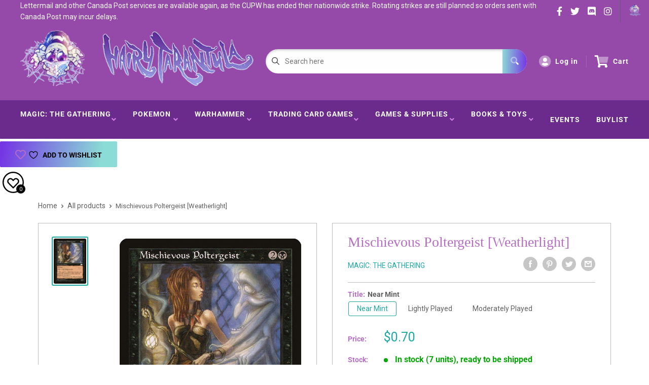

--- FILE ---
content_type: text/css
request_url: https://hairyt.com/cdn/shop/t/2/assets/css-variables.css?v=111711239485607893221768515666
body_size: 671
content:
/** Shopify CDN: Minification failed

Line 159:0 Unexpected "<"
Line 160:2 Comments in CSS use "/* ... */" instead of "//"
Line 162:9 Expected ":"
Line 163:10 Expected ":"
Line 164:10 Expected ":"
Line 165:18 Unexpected "="
Line 166:6 Expected identifier but found "cssVars("
Line 169:12 Expected ":"
Line 171:0 Unexpected "<"

**/
@font-face {
  font-family: Oswald;
  font-weight: 400;
  font-style: normal;
  src: url("//hairyt.com/cdn/fonts/oswald/oswald_n4.7760ed7a63e536050f64bb0607ff70ce07a480bd.woff2") format("woff2"),
       url("//hairyt.com/cdn/fonts/oswald/oswald_n4.ae5e497f60fc686568afe76e9ff1872693c533e9.woff") format("woff");
}

@font-face {
  font-family: Roboto;
  font-weight: 700;
  font-style: normal;
  src: url("//hairyt.com/cdn/fonts/roboto/roboto_n7.f38007a10afbbde8976c4056bfe890710d51dec2.woff2") format("woff2"),
       url("//hairyt.com/cdn/fonts/roboto/roboto_n7.94bfdd3e80c7be00e128703d245c207769d763f9.woff") format("woff");
}

@font-face {
  font-family: Roboto;
  font-weight: 900;
  font-style: normal;
  src: url("//hairyt.com/cdn/fonts/roboto/roboto_n9.0c184e6fa23f90226ecbf2340f41a7f829851913.woff2") format("woff2"),
       url("//hairyt.com/cdn/fonts/roboto/roboto_n9.7211b7d111ec948ac853161b9ab0c32728753cde.woff") format("woff");
}

@font-face {
  font-family: Roboto;
  font-weight: 700;
  font-style: italic;
  src: url("//hairyt.com/cdn/fonts/roboto/roboto_i7.7ccaf9410746f2c53340607c42c43f90a9005937.woff2") format("woff2"),
       url("//hairyt.com/cdn/fonts/roboto/roboto_i7.49ec21cdd7148292bffea74c62c0df6e93551516.woff") format("woff");
}

@font-face {
  font-family: Roboto;
  font-weight: 900;
  font-style: italic;
  src: url("//hairyt.com/cdn/fonts/roboto/roboto_i9.8bf6d9508a9a9d1b2375b9f0abd9bf21e05bfc81.woff2") format("woff2"),
       url("//hairyt.com/cdn/fonts/roboto/roboto_i9.96d6ec64d624107ce21cf389327592d9f557d5b8.woff") format("woff");
}


/* Typography */

body
{
  font-family: Roboto;
  color:var(--text-color);
  font-size:var(--text-size);
}

p, a, button, input, select
{
  color:inherit;
  font-family: Roboto;
}

h1,h2,h3,h4,h5,h6
{
  font-family: Oswald;
  margin-bottom: 16px;
}

/* General Variables */

:root {

    /* Borders */

    --border-radius: 4px;
    --border-color: #BDBDBD;
    --header-border-color: rgba(30, 52, 93, 0.3);

    /* Text */

    --text-size: 14px;
    --text-color: #5F5F5F;
    --text-font-weight: 400;
    --default-text-font-size: 15px;
    --base-text-font-size: 16px;
    --text-font-bolder-weight: 600;

    /* Typography */

    --base-font: Roboto;
    --header-font: Oswald;

    /* Colors */
    --input-background: #fff;
    --color-gradient: linear-gradient(103.4deg, #7535E5 2.77%, #8bdbd6 84.58%);
    --color-gradient-secondary: linear-gradient(103.4deg,#1DA9A1 2.77%,#8bdbd6 84.58%);
    --color-primary: #b66ec4;
    --color-secondary: #1DA9A1;
    --color-page-background: #ffffff;
    --brand-secondary: #b66ec4;
    --button-bg-color: #b66ec4;
    --button-text-color:  #fff;
    --button-bg-hover-color: #b66ec4;
    --button-text-hover-color: #fff;

    /* Padding */

    --page-padding-y: 24px;
    --page-padding-x: 40px;
    --mobile-container-gutter: 20px;
    --desktop-container-gutter: 40px;
    
  /* Product */--text-color-rgb                   :  41, 41, 41;
    --product-on-sale-accent           : #ee0000;
    --product-on-sale-accent-rgb       : 238, 0, 0;
    --product-on-sale-color            : #ffffff;
    --product-in-stock-color           : #00a500;
    --product-low-stock-color          : #ee0000;
    --product-sold-out-color           : #8a9297;
    --product-custom-label-1-background: #0774d7;
    --product-custom-label-1-color     : #ffffff;
    --product-custom-label-2-background: #00a500;
    --product-custom-label-2-color     : #ffffff;
    --product-review-star-color        : #ffbd00;

}

/* width */
::-webkit-scrollbar {
  width: 10px;
}

/* Track */
::-webkit-scrollbar-track {
  background: #f1f1f1; 
}
 
/* Handle */
::-webkit-scrollbar-thumb {
  background: var(--color-primary);
}

/* Handle on hover */
::-webkit-scrollbar-thumb:hover {
  background: var(--color-primary);
}





<script>
  // IE11 does not have support for CSS variables, so we have to polyfill them
  if (!(((window || {}).CSS || {}).supports && window.CSS.supports('(--a: 0)'))) {
    const script = document.createElement('script');
    script.type = 'text/javascript';
    script.src = 'https://cdn.jsdelivr.net/npm/css-vars-ponyfill@2';
    script.onload = function() {
      cssVars({});
    };

    document.getElementsByTagName('head')[0].appendChild(script);
  }
</script>

